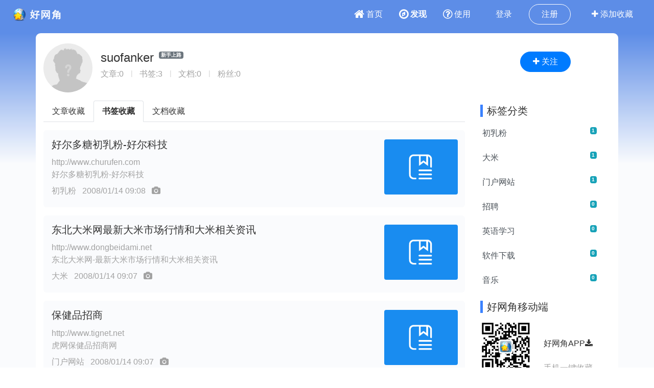

--- FILE ---
content_type: text/html;charset=UTF-8
request_url: https://www.wang1314.com/user/suofanker.html
body_size: 3178
content:


















<!DOCTYPE HTML>
<html>
<head>
<meta http-equiv="Content-Type" content="text/html; charset=utf-8" />
<meta http-equiv="X-UA-Compatible" content="IE=edge" />
<title>suofanker -- 好网角云收藏</title>
<meta name="viewport" content="width=device-width,initial-scale=1.0,maximum-scale=1.0,user-scalable=0,viewport-fit=cover" />
<meta name="applicable-device" content="pc,mobile">
<link href="https://www.wang1314.net/assets/plugins/bootstrap/4.6.1/css/bootstrap.min.css" type="text/css" rel="stylesheet" />
<link href="https://www.wang1314.net/assets/fonts/font-awesome/4.7.0/css/font-awesome.min.css" type="text/css" rel="stylesheet" />
<link href="https://www.wang1314.net/assets/web/css/fav.v5.css?v=2023122902" type="text/css" rel="stylesheet" />
<link href="https://www.wang1314.net/assets/web/css/bs4.pop.css?v=2" type="text/css" rel="stylesheet" />
<script src="https://www.wang1314.net/assets/plugins/jquery/3.2.1/jquery.min.js" type="text/javascript"></script>
<script src="https://www.wang1314.net/assets/plugins/popper.js/1.15.0/popper.min.js" type="text/javascript"></script>
<script src="https://www.wang1314.net/assets/plugins/bootstrap/4.6.1/js/bootstrap.min.js" type="text/javascript"></script>
<script src="https://www.wang1314.net/assets/web/js/bs4.pop.js" type="text/javascript"></script>
<script src="/assets/web/js/base.js?v=2022120901" type="text/javascript"></script>
<script src="/assets/web/js/user.js?v=2022120901" type="text/javascript"></script>

<style type="text/css">
</style>
</head>
<body>




<div id="navbar-top" class="top-b navbar navbar-expand-md navbar-dark fixed-top">
	<a class="navbar-brand logo" href="/"></a>
	<button id="menuBtn" class="navbar-toggler collapsed" type="button" data-toggle="collapse" data-target="#navbarMenu">
		<div class="box" id="menuBox">
		    <svg width="20" height="18" viewBox="0 0 100 100"
		         xmlns="http://www.w3.org/2000/svg">
		        <path d="M0, 5 Q50, 5 100, 5"></path>
		        <path d="M0, 50 Q55, 50 100, 50"></path>
		        <path d="M0, 95 Q50, 95 100, 95"></path>
		    </svg>
		</div>
	</button>
	<div class="collapse navbar-collapse justify-content-end" id="navbarMenu">
		<div></div>
		<ul class="navbar-nav">
			<li class="nav-item">
				<a id="menu1" class="nav-link" href="/"><span class="fa fa-home fa-lg pr-1"></span>首页</a>
			</li>
			<li class="nav-item">
				<a id="menu2" class="nav-link" href="/explore"><span class="fa fa-compass fa-lg pr-1"></span>发现</a>
			</li>
			<li class="nav-item">
				<a id="menu3" class="nav-link" href="/help"><span class="fa fa-question-circle-o fa-lg pr-1"></span>使用</a>
			</li>
			<li class="nav-item d-md-none tUserBtn1">
				<a class="nav-link" href="/login">登录</a>
			</li>
			<li class="nav-item d-md-none tUserBtn2">
				<a class="nav-link" href="/register">注册</a>
			</li>
			<li class="nav-item d-none d-md-block tUserBtn">
				<a href="/login" class="btn btn-1 btn-y" role="button">登录</a>
				<a href="/register" class="btn btn-2 btn-y ml-1" role="button">注册</a>
			</li>
			<li class="nav-item d-md-none">
				<a class="nav-link" href="/about"><span class="fa fa-align-left fa-lg pr-1"></span>关于我们</a>
			</li>
			<li class="nav-item d-none d-md-block">
				<a href="javascript:addFav()" class="btn btn-3 btn-y addFavBtn" role="button"><span class="fa fa-plus"></span> 添加收藏</a>
			</li>
		</ul>
	</div>
</div>

<script type="text/javascript">
let topMenuBox1314 = document.querySelector("#menuBox");
let topMenuBtn1314 = document.querySelector("#menuBtn");
let topBarMexu1314 = document.querySelector("#navbarMenu");
if (topMenuBtn1314)
{
	topMenuBtn1314.addEventListener("click",function(){
	    if( topBarMexu1314.classList.contains("show")){
	    	topMenuBox1314.classList.remove("active");
	    }else{
	    	topMenuBox1314.classList.add("active");
	    }
	});
}
</script>

<div class="modal fade" id="modal_win">
  <div class="modal-dialog">
    <div class="modal-content">
      <div class="modal-header">
        <h4 class="modal-title"></h4>
        <button type="button" class="close" data-dismiss="modal">&times;</button>
      </div>
      <div class="modal-body">
      </div>
      <div class="modal-footer">
        <button type="button" class="btn btn-secondary" data-dismiss="modal">关闭</button>
        <button id="modal_submit" name="modal_submit" type="button" class="btn btn-primary">确定</button>
      </div>
 
    </div>
  </div>
</div>



<div class="container-fluid tbbg2 tbc" style="margin-top:0px;background-color:#5d8de7;background-image:-webkit-gradient(linear,left top, left bottom,from(rgba(250,251,253,0)),color-stop(100%, #fafbfd));background-image:linear-gradient(-180deg,rgba(250,251,253,0) 20%,#fafbfd 100%);">
	<div class="container" style="text-align:center;height:20rem;">
	</div>
</div>

<div class="container-fluid" style="padding:1px 0px 0px 0px;margin-top:0px;background-color: #fafbfd;">
	<div class="container" style=";text-align:center;background-color: #fff;margin-top:-16rem;border-top-left-radius:.6rem;border-top-right-radius:.6rem;">
		<div class="row pt-1">
			<div class="col-md-9">
				<div class="media" id="t_userinfo">
				    <img src="/upload/userface/default_face.jpg" class="mr-3 mt-3 rounded-circle" style="width:6rem;height:6rem;" />
				    <div class="media-body">
				      <h4 class="text-left" style="margin-top:2rem;"></h4>
				      <p class="text-left" style="margin-top:2.2rem;"></p>
				    </div>
				</div>
			</div>
			<div class="col-md-3 d-none d-md-block"><button type="button" class="btn btn-primary btn-y guanzhu" style="margin-top:2rem;"><span class="fa fa-plus"></span> 关注</button></div>
		</div>
	</div>
	
	<div class="container" style="background-color: #fff;">
	    <div class="row pt-2">
	      <div class="col-md-9">
	      	<ul class="nav nav-tabs mt-2" id="menu-tabs">
			   <li class="nav-item">
			     <a class="nav-link active" href="javascript:fGoto();" id="showDocList">文章收藏</a>
			   </li>
			   <li class="nav-item">
			     <a class="nav-link" href="javascript:fGoto();" id="showUrlList">书签收藏</a>
			   </li>
			   <li class="nav-item">
			     <a class="nav-link" href="javascript:fGoto();" id="showDocFileList">文档收藏</a>
			   </li>
			   
			</ul>
	      	
	      	<ul id="contentlist" class="list-unstyled" style="min-height:100px;">
		 	</ul>
	      	<div id="load" style="width:100%;height:60px;padding:20px 0px 20px 0px;text-align:center;margin-bottom:20px;"></div>
	      </div>
	      
	      <div class="col-md-3 d-none d-md-block">
	      	
	      
	      	<div class="mt-3"><h5 class="itemTitle">标签分类</h5></div>
			<div id="tags" class="list-group">
			<button style="width:100%" onclick="getUserTags()" type="button" class="btn btn-light btn-y"><span class="forOther2">加载内容</span></button>
			</div>
			
			<div class="mt-3"><h5 class="itemTitle">好网角移动端</h5></div>
			<div class="mt-3 media">
	   			<img src="/rq_code_mobile.png" style="width:100px;" />
	  			<div class="media-body color1 p-3 mt-3 ml-2">
		   			<a class="line2" href="https://m.wang1314.com/">好网角APP<span class="fa fa-download"></span></a>
		   			<br />
		   			<span class="forOther2 line1">手机一键收藏</span>
	   			</div>
	   		</div>
	      
	      </div>
	      
	    </div>
	</div>
</div>







<div class="container-fluid tbbg tbc mb-0 mt-0">
	<div class="container" style="text-align:center;">
		<div id="footer" class="row pt-5 pb-5">
			<div class="col text-sm-left p-2 d-none d-sm-block">
				<div class="pb-1"><b>好网角收藏夹</b></div>
				<div class="list-group">
					<a href="https://hao.wang1314.com/" class="border-0 line1 pt-1 pb-1">好网导航</a>
					<a href="/about" class="border-0 line1 pt-1 pb-1">关于我们</a>
				</div>
			</div>
			<div class="col text-sm-left p-2 d-none d-sm-block">
				<div class="pb-1"><b>新手指南</b></div>
				<div class="list-group">
					<a href="/helpForNew?userbrowser=test" class="border-0 line1 pt-1 pb-1">浏览器插件</a>
				    <a href="/help" class="border-0 line1 pt-1 pb-1">使用帮助</a>
				</div>
			</div>
			<div class="col text-sm-left p-2 d-none d-sm-block">
				<div class="pb-1"><b>网站合作</b></div>
				<div class="list-group">
					<a href="//www.wang1314.com/hezuo" class="border-0 line1 pt-1 pb-1">推广合作</a>
				</div>
			</div>
			<div class="col text-sm-left p-2 d-none d-sm-block">
				<div class="pb-1"><b>发现分享</b></div>
				<div class="list-group">
					<a href="//www.wang1314.com/doc/forum-2-1.html" class="border-0 line1 pt-1 pb-1">文章收藏</a>
		    		<a href="//www.wang1314.com/doc/list-1.html" class="border-0 line1 pt-1 pb-1">文档收藏</a>
		    		<a href="//www.wang1314.com/listnew" class="border-0 line1 pt-1 pb-1">书签收藏</a>
				</div>
			</div>
			<div class="col text-sm-left p-2">
				<div class="pb-1"><b>微信服务号</b></div>
				<div class="pt-2">
					<img style="width:5.5em;height:5.5em;" src="//www.wang1314.com/assets/web/images/wxqc.jpg" />
				</div>
			</div>
			<div class="col text-sm-left p-2">
				<div class="pb-1"><b>手机APP</b></div>
				<div class="pt-2">
					<img style="width:5.5em;height:5.5em;" src="//www.wang1314.com/rq_code_mobile.png" />
				</div>
			</div>
		</div>
		<div style="border-bottom: 1px solid #CCCCCC;height:2px;"></div>
		<div class="row pb-5">
			<ul id="footerInfo" class="col-12 pt-5" style="font-size:.9em;">
				<li class="p-1"><span>违法和不良信息举报邮箱：dongye2016<span class="mailat"></span>qq.com</span></li>
				<li class="p-1"><span>Powered by wang1314.com Copyright&copy; 2005-2020 Version5.0</span></li>
				<li class="p-1"><a href="https://beian.miit.gov.cn/"><span>ICP备案序号:沪ICP备08004742号-2</span></a><a href="http://www.beian.gov.cn/portal/registerSystemInfo?recordcode=31011702000008"><span class="ml-3">沪公网安备31011702000008号</span></a></li>
			</ul>
		</div>
	</div>
</div>


<script type="text/javascript" charset="utf-8" language="javascript" src="/assets/web/js/page/user.min.js?v=2022051801"></script>

<script type="text/javascript">
	var vfavuname='suofanker';
	var maxPage=6;
    
    function showDocManageMenu()
    {}
    
    

</script>
</body>
</html>